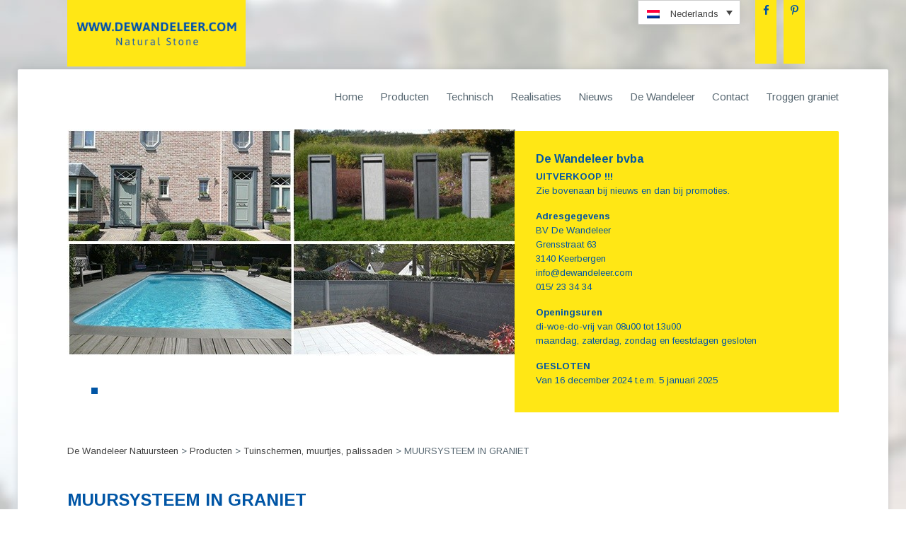

--- FILE ---
content_type: text/html; charset=UTF-8
request_url: https://dewandeleer.com/producten/muursysteem-in-graniet/
body_size: 14380
content:
<!DOCTYPE html>
<html lang="nl-NL">
<head>
<meta charset="UTF-8">
<meta name="viewport" content="width=device-width, initial-scale=1">
<meta name="google-site-verification" content="Y0hIG1LCE6Oe3_hphgw3la_gisSvpEN5lUhZFW4JUWo" />
<!-- Bing verification tag -->
<meta name="msvalidate.01" content="CDD58799AD682907A397E72D839EEFE2" />
<link rel="profile" href="https://gmpg.org/xfn/11">
<link rel="pingback" href="https://dewandeleer.com/xmlrpc.php">
<link rel="shortcut icon" type="image/x-icon" href="https://dewandeleer.com/wp-content/themes/dewandeleer/favicon.ico">
<meta name='robots' content='index, follow, max-image-preview:large, max-snippet:-1, max-video-preview:-1' />
<link rel="alternate" hreflang="nl-nl" href="https://dewandeleer.com/producten/muursysteem-in-graniet/" />
<link rel="alternate" hreflang="fr-fr" href="https://dewandeleer.com/fr/producten/muursysteem-in-graniet/" />
<link rel="alternate" hreflang="x-default" href="https://dewandeleer.com/producten/muursysteem-in-graniet/" />

	<!-- This site is optimized with the Yoast SEO plugin v26.7 - https://yoast.com/wordpress/plugins/seo/ -->
	<title>MUURSYSTEEM IN GRANIET - De Wandeleer Natuursteen</title>
	<link rel="canonical" href="https://dewandeleer.com/producten/muursysteem-in-graniet/" />
	<meta property="og:locale" content="nl_NL" />
	<meta property="og:type" content="article" />
	<meta property="og:title" content="MUURSYSTEEM IN GRANIET - De Wandeleer Natuursteen" />
	<meta property="og:url" content="https://dewandeleer.com/producten/muursysteem-in-graniet/" />
	<meta property="og:site_name" content="De Wandeleer Natuursteen" />
	<meta name="twitter:card" content="summary_large_image" />
	<script type="application/ld+json" class="yoast-schema-graph">{"@context":"https://schema.org","@graph":[{"@type":"WebPage","@id":"https://dewandeleer.com/producten/muursysteem-in-graniet/","url":"https://dewandeleer.com/producten/muursysteem-in-graniet/","name":"MUURSYSTEEM IN GRANIET - De Wandeleer Natuursteen","isPartOf":{"@id":"https://dewandeleer.com/#website"},"datePublished":"2015-08-07T08:50:34+00:00","breadcrumb":{"@id":"https://dewandeleer.com/producten/muursysteem-in-graniet/#breadcrumb"},"inLanguage":"nl-NL","potentialAction":[{"@type":"ReadAction","target":["https://dewandeleer.com/producten/muursysteem-in-graniet/"]}]},{"@type":"BreadcrumbList","@id":"https://dewandeleer.com/producten/muursysteem-in-graniet/#breadcrumb","itemListElement":[{"@type":"ListItem","position":1,"name":"Home","item":"https://dewandeleer.com/"},{"@type":"ListItem","position":2,"name":"Producten","item":"https://dewandeleer.com/producten/"},{"@type":"ListItem","position":3,"name":"MUURSYSTEEM IN GRANIET"}]},{"@type":"WebSite","@id":"https://dewandeleer.com/#website","url":"https://dewandeleer.com/","name":"De Wandeleer Natuursteen","description":"graniet blauwe steen dorpel oprit plint zwembad  tuin","potentialAction":[{"@type":"SearchAction","target":{"@type":"EntryPoint","urlTemplate":"https://dewandeleer.com/?s={search_term_string}"},"query-input":{"@type":"PropertyValueSpecification","valueRequired":true,"valueName":"search_term_string"}}],"inLanguage":"nl-NL"}]}</script>
	<!-- / Yoast SEO plugin. -->


<link rel='dns-prefetch' href='//maxcdn.bootstrapcdn.com' />
<link rel="alternate" type="application/rss+xml" title="De Wandeleer Natuursteen &raquo; feed" href="https://dewandeleer.com/feed/" />
<link rel="alternate" type="application/rss+xml" title="De Wandeleer Natuursteen &raquo; reacties feed" href="https://dewandeleer.com/comments/feed/" />
<link rel="alternate" title="oEmbed (JSON)" type="application/json+oembed" href="https://dewandeleer.com/wp-json/oembed/1.0/embed?url=https%3A%2F%2Fdewandeleer.com%2Fproducten%2Fmuursysteem-in-graniet%2F" />
<link rel="alternate" title="oEmbed (XML)" type="text/xml+oembed" href="https://dewandeleer.com/wp-json/oembed/1.0/embed?url=https%3A%2F%2Fdewandeleer.com%2Fproducten%2Fmuursysteem-in-graniet%2F&#038;format=xml" />
<style id='wp-img-auto-sizes-contain-inline-css' type='text/css'>
img:is([sizes=auto i],[sizes^="auto," i]){contain-intrinsic-size:3000px 1500px}
/*# sourceURL=wp-img-auto-sizes-contain-inline-css */
</style>
<style id='wp-emoji-styles-inline-css' type='text/css'>

	img.wp-smiley, img.emoji {
		display: inline !important;
		border: none !important;
		box-shadow: none !important;
		height: 1em !important;
		width: 1em !important;
		margin: 0 0.07em !important;
		vertical-align: -0.1em !important;
		background: none !important;
		padding: 0 !important;
	}
/*# sourceURL=wp-emoji-styles-inline-css */
</style>
<link rel='stylesheet' id='wp-block-library-css' href='https://dewandeleer.com/wp-includes/css/dist/block-library/style.min.css' type='text/css' media='all' />
<style id='global-styles-inline-css' type='text/css'>
:root{--wp--preset--aspect-ratio--square: 1;--wp--preset--aspect-ratio--4-3: 4/3;--wp--preset--aspect-ratio--3-4: 3/4;--wp--preset--aspect-ratio--3-2: 3/2;--wp--preset--aspect-ratio--2-3: 2/3;--wp--preset--aspect-ratio--16-9: 16/9;--wp--preset--aspect-ratio--9-16: 9/16;--wp--preset--color--black: #000000;--wp--preset--color--cyan-bluish-gray: #abb8c3;--wp--preset--color--white: #ffffff;--wp--preset--color--pale-pink: #f78da7;--wp--preset--color--vivid-red: #cf2e2e;--wp--preset--color--luminous-vivid-orange: #ff6900;--wp--preset--color--luminous-vivid-amber: #fcb900;--wp--preset--color--light-green-cyan: #7bdcb5;--wp--preset--color--vivid-green-cyan: #00d084;--wp--preset--color--pale-cyan-blue: #8ed1fc;--wp--preset--color--vivid-cyan-blue: #0693e3;--wp--preset--color--vivid-purple: #9b51e0;--wp--preset--gradient--vivid-cyan-blue-to-vivid-purple: linear-gradient(135deg,rgb(6,147,227) 0%,rgb(155,81,224) 100%);--wp--preset--gradient--light-green-cyan-to-vivid-green-cyan: linear-gradient(135deg,rgb(122,220,180) 0%,rgb(0,208,130) 100%);--wp--preset--gradient--luminous-vivid-amber-to-luminous-vivid-orange: linear-gradient(135deg,rgb(252,185,0) 0%,rgb(255,105,0) 100%);--wp--preset--gradient--luminous-vivid-orange-to-vivid-red: linear-gradient(135deg,rgb(255,105,0) 0%,rgb(207,46,46) 100%);--wp--preset--gradient--very-light-gray-to-cyan-bluish-gray: linear-gradient(135deg,rgb(238,238,238) 0%,rgb(169,184,195) 100%);--wp--preset--gradient--cool-to-warm-spectrum: linear-gradient(135deg,rgb(74,234,220) 0%,rgb(151,120,209) 20%,rgb(207,42,186) 40%,rgb(238,44,130) 60%,rgb(251,105,98) 80%,rgb(254,248,76) 100%);--wp--preset--gradient--blush-light-purple: linear-gradient(135deg,rgb(255,206,236) 0%,rgb(152,150,240) 100%);--wp--preset--gradient--blush-bordeaux: linear-gradient(135deg,rgb(254,205,165) 0%,rgb(254,45,45) 50%,rgb(107,0,62) 100%);--wp--preset--gradient--luminous-dusk: linear-gradient(135deg,rgb(255,203,112) 0%,rgb(199,81,192) 50%,rgb(65,88,208) 100%);--wp--preset--gradient--pale-ocean: linear-gradient(135deg,rgb(255,245,203) 0%,rgb(182,227,212) 50%,rgb(51,167,181) 100%);--wp--preset--gradient--electric-grass: linear-gradient(135deg,rgb(202,248,128) 0%,rgb(113,206,126) 100%);--wp--preset--gradient--midnight: linear-gradient(135deg,rgb(2,3,129) 0%,rgb(40,116,252) 100%);--wp--preset--font-size--small: 13px;--wp--preset--font-size--medium: 20px;--wp--preset--font-size--large: 36px;--wp--preset--font-size--x-large: 42px;--wp--preset--spacing--20: 0.44rem;--wp--preset--spacing--30: 0.67rem;--wp--preset--spacing--40: 1rem;--wp--preset--spacing--50: 1.5rem;--wp--preset--spacing--60: 2.25rem;--wp--preset--spacing--70: 3.38rem;--wp--preset--spacing--80: 5.06rem;--wp--preset--shadow--natural: 6px 6px 9px rgba(0, 0, 0, 0.2);--wp--preset--shadow--deep: 12px 12px 50px rgba(0, 0, 0, 0.4);--wp--preset--shadow--sharp: 6px 6px 0px rgba(0, 0, 0, 0.2);--wp--preset--shadow--outlined: 6px 6px 0px -3px rgb(255, 255, 255), 6px 6px rgb(0, 0, 0);--wp--preset--shadow--crisp: 6px 6px 0px rgb(0, 0, 0);}:where(.is-layout-flex){gap: 0.5em;}:where(.is-layout-grid){gap: 0.5em;}body .is-layout-flex{display: flex;}.is-layout-flex{flex-wrap: wrap;align-items: center;}.is-layout-flex > :is(*, div){margin: 0;}body .is-layout-grid{display: grid;}.is-layout-grid > :is(*, div){margin: 0;}:where(.wp-block-columns.is-layout-flex){gap: 2em;}:where(.wp-block-columns.is-layout-grid){gap: 2em;}:where(.wp-block-post-template.is-layout-flex){gap: 1.25em;}:where(.wp-block-post-template.is-layout-grid){gap: 1.25em;}.has-black-color{color: var(--wp--preset--color--black) !important;}.has-cyan-bluish-gray-color{color: var(--wp--preset--color--cyan-bluish-gray) !important;}.has-white-color{color: var(--wp--preset--color--white) !important;}.has-pale-pink-color{color: var(--wp--preset--color--pale-pink) !important;}.has-vivid-red-color{color: var(--wp--preset--color--vivid-red) !important;}.has-luminous-vivid-orange-color{color: var(--wp--preset--color--luminous-vivid-orange) !important;}.has-luminous-vivid-amber-color{color: var(--wp--preset--color--luminous-vivid-amber) !important;}.has-light-green-cyan-color{color: var(--wp--preset--color--light-green-cyan) !important;}.has-vivid-green-cyan-color{color: var(--wp--preset--color--vivid-green-cyan) !important;}.has-pale-cyan-blue-color{color: var(--wp--preset--color--pale-cyan-blue) !important;}.has-vivid-cyan-blue-color{color: var(--wp--preset--color--vivid-cyan-blue) !important;}.has-vivid-purple-color{color: var(--wp--preset--color--vivid-purple) !important;}.has-black-background-color{background-color: var(--wp--preset--color--black) !important;}.has-cyan-bluish-gray-background-color{background-color: var(--wp--preset--color--cyan-bluish-gray) !important;}.has-white-background-color{background-color: var(--wp--preset--color--white) !important;}.has-pale-pink-background-color{background-color: var(--wp--preset--color--pale-pink) !important;}.has-vivid-red-background-color{background-color: var(--wp--preset--color--vivid-red) !important;}.has-luminous-vivid-orange-background-color{background-color: var(--wp--preset--color--luminous-vivid-orange) !important;}.has-luminous-vivid-amber-background-color{background-color: var(--wp--preset--color--luminous-vivid-amber) !important;}.has-light-green-cyan-background-color{background-color: var(--wp--preset--color--light-green-cyan) !important;}.has-vivid-green-cyan-background-color{background-color: var(--wp--preset--color--vivid-green-cyan) !important;}.has-pale-cyan-blue-background-color{background-color: var(--wp--preset--color--pale-cyan-blue) !important;}.has-vivid-cyan-blue-background-color{background-color: var(--wp--preset--color--vivid-cyan-blue) !important;}.has-vivid-purple-background-color{background-color: var(--wp--preset--color--vivid-purple) !important;}.has-black-border-color{border-color: var(--wp--preset--color--black) !important;}.has-cyan-bluish-gray-border-color{border-color: var(--wp--preset--color--cyan-bluish-gray) !important;}.has-white-border-color{border-color: var(--wp--preset--color--white) !important;}.has-pale-pink-border-color{border-color: var(--wp--preset--color--pale-pink) !important;}.has-vivid-red-border-color{border-color: var(--wp--preset--color--vivid-red) !important;}.has-luminous-vivid-orange-border-color{border-color: var(--wp--preset--color--luminous-vivid-orange) !important;}.has-luminous-vivid-amber-border-color{border-color: var(--wp--preset--color--luminous-vivid-amber) !important;}.has-light-green-cyan-border-color{border-color: var(--wp--preset--color--light-green-cyan) !important;}.has-vivid-green-cyan-border-color{border-color: var(--wp--preset--color--vivid-green-cyan) !important;}.has-pale-cyan-blue-border-color{border-color: var(--wp--preset--color--pale-cyan-blue) !important;}.has-vivid-cyan-blue-border-color{border-color: var(--wp--preset--color--vivid-cyan-blue) !important;}.has-vivid-purple-border-color{border-color: var(--wp--preset--color--vivid-purple) !important;}.has-vivid-cyan-blue-to-vivid-purple-gradient-background{background: var(--wp--preset--gradient--vivid-cyan-blue-to-vivid-purple) !important;}.has-light-green-cyan-to-vivid-green-cyan-gradient-background{background: var(--wp--preset--gradient--light-green-cyan-to-vivid-green-cyan) !important;}.has-luminous-vivid-amber-to-luminous-vivid-orange-gradient-background{background: var(--wp--preset--gradient--luminous-vivid-amber-to-luminous-vivid-orange) !important;}.has-luminous-vivid-orange-to-vivid-red-gradient-background{background: var(--wp--preset--gradient--luminous-vivid-orange-to-vivid-red) !important;}.has-very-light-gray-to-cyan-bluish-gray-gradient-background{background: var(--wp--preset--gradient--very-light-gray-to-cyan-bluish-gray) !important;}.has-cool-to-warm-spectrum-gradient-background{background: var(--wp--preset--gradient--cool-to-warm-spectrum) !important;}.has-blush-light-purple-gradient-background{background: var(--wp--preset--gradient--blush-light-purple) !important;}.has-blush-bordeaux-gradient-background{background: var(--wp--preset--gradient--blush-bordeaux) !important;}.has-luminous-dusk-gradient-background{background: var(--wp--preset--gradient--luminous-dusk) !important;}.has-pale-ocean-gradient-background{background: var(--wp--preset--gradient--pale-ocean) !important;}.has-electric-grass-gradient-background{background: var(--wp--preset--gradient--electric-grass) !important;}.has-midnight-gradient-background{background: var(--wp--preset--gradient--midnight) !important;}.has-small-font-size{font-size: var(--wp--preset--font-size--small) !important;}.has-medium-font-size{font-size: var(--wp--preset--font-size--medium) !important;}.has-large-font-size{font-size: var(--wp--preset--font-size--large) !important;}.has-x-large-font-size{font-size: var(--wp--preset--font-size--x-large) !important;}
/*# sourceURL=global-styles-inline-css */
</style>

<style id='classic-theme-styles-inline-css' type='text/css'>
/*! This file is auto-generated */
.wp-block-button__link{color:#fff;background-color:#32373c;border-radius:9999px;box-shadow:none;text-decoration:none;padding:calc(.667em + 2px) calc(1.333em + 2px);font-size:1.125em}.wp-block-file__button{background:#32373c;color:#fff;text-decoration:none}
/*# sourceURL=/wp-includes/css/classic-themes.min.css */
</style>
<link rel='stylesheet' id='foobox-free-min-css' href='https://dewandeleer.com/wp-content/plugins/foobox-image-lightbox/free/css/foobox.free.min.css' type='text/css' media='all' />
<link rel='stylesheet' id='categories-images-styles-css' href='https://dewandeleer.com/wp-content/plugins/categories-images/assets/css/zci-styles.css' type='text/css' media='all' />
<link rel='stylesheet' id='cpsh-shortcodes-css' href='https://dewandeleer.com/wp-content/plugins/column-shortcodes//assets/css/shortcodes.css' type='text/css' media='all' />
<link rel='stylesheet' id='contact-form-7-css' href='https://dewandeleer.com/wp-content/plugins/contact-form-7/includes/css/styles.css' type='text/css' media='all' />
<link rel='stylesheet' id='page-list-style-css' href='https://dewandeleer.com/wp-content/plugins/page-list/css/page-list.css' type='text/css' media='all' />
<link rel='stylesheet' id='cff-css' href='https://dewandeleer.com/wp-content/plugins/custom-facebook-feed/assets/css/cff-style.min.css' type='text/css' media='all' />
<link rel='stylesheet' id='sb-font-awesome-css' href='https://maxcdn.bootstrapcdn.com/font-awesome/4.7.0/css/font-awesome.min.css' type='text/css' media='all' />
<link rel='stylesheet' id='wpml-legacy-dropdown-click-0-css' href='https://dewandeleer.com/wp-content/plugins/sitepress-multilingual-cms/templates/language-switchers/legacy-dropdown-click/style.min.css' type='text/css' media='all' />
<style id='wpml-legacy-dropdown-click-0-inline-css' type='text/css'>
.wpml-ls-statics-shortcode_actions, .wpml-ls-statics-shortcode_actions .wpml-ls-sub-menu, .wpml-ls-statics-shortcode_actions a {border-color:#cdcdcd;}.wpml-ls-statics-shortcode_actions a, .wpml-ls-statics-shortcode_actions .wpml-ls-sub-menu a, .wpml-ls-statics-shortcode_actions .wpml-ls-sub-menu a:link, .wpml-ls-statics-shortcode_actions li:not(.wpml-ls-current-language) .wpml-ls-link, .wpml-ls-statics-shortcode_actions li:not(.wpml-ls-current-language) .wpml-ls-link:link {color:#444444;background-color:#ffffff;}.wpml-ls-statics-shortcode_actions .wpml-ls-sub-menu a:hover,.wpml-ls-statics-shortcode_actions .wpml-ls-sub-menu a:focus, .wpml-ls-statics-shortcode_actions .wpml-ls-sub-menu a:link:hover, .wpml-ls-statics-shortcode_actions .wpml-ls-sub-menu a:link:focus {color:#000000;background-color:#eeeeee;}.wpml-ls-statics-shortcode_actions .wpml-ls-current-language > a {color:#444444;background-color:#ffffff;}.wpml-ls-statics-shortcode_actions .wpml-ls-current-language:hover>a, .wpml-ls-statics-shortcode_actions .wpml-ls-current-language>a:focus {color:#000000;background-color:#eeeeee;}
/*# sourceURL=wpml-legacy-dropdown-click-0-inline-css */
</style>
<link rel='stylesheet' id='best4u-style-css' href='https://dewandeleer.com/wp-content/themes/dewandeleer/style.css' type='text/css' media='all' />
<link rel='stylesheet' id='owl-style-css' href='https://dewandeleer.com/wp-content/themes/dewandeleer/js/owl.carousel.css' type='text/css' media='all' />
<link rel='stylesheet' id='mmenu-style-css' href='https://dewandeleer.com/wp-content/themes/dewandeleer/js/mmenu.css' type='text/css' media='all' />
<link rel='stylesheet' id='fancybox-style-css' href='https://dewandeleer.com/wp-content/themes/dewandeleer/js/fancybox/jquery.fancybox.css' type='text/css' media='all' />
<link rel='stylesheet' id='font-awesome-style-css' href='https://maxcdn.bootstrapcdn.com/font-awesome/4.3.0/css/font-awesome.min.css' type='text/css' media='all' />
<link rel='stylesheet' id='changes-style-css' href='https://dewandeleer.com/wp-content/themes/dewandeleer/main.css' type='text/css' media='all' />
<link rel='stylesheet' id='tablepress-default-css' href='https://dewandeleer.com/wp-content/plugins/tablepress/css/build/default.css' type='text/css' media='all' />
<script type="text/javascript" src="https://dewandeleer.com/wp-includes/js/jquery/jquery.min.js" id="jquery-core-js"></script>
<script type="text/javascript" src="https://dewandeleer.com/wp-includes/js/jquery/jquery-migrate.min.js" id="jquery-migrate-js"></script>
<script type="text/javascript" src="https://dewandeleer.com/wp-content/plugins/sitepress-multilingual-cms/templates/language-switchers/legacy-dropdown-click/script.min.js" id="wpml-legacy-dropdown-click-0-js"></script>
<script type="text/javascript" id="foobox-free-min-js-before">
/* <![CDATA[ */
/* Run FooBox FREE (v2.7.35) */
var FOOBOX = window.FOOBOX = {
	ready: true,
	disableOthers: false,
	o: {wordpress: { enabled: true }, countMessage:'image %index of %total', captions: { dataTitle: ["captionTitle","title"], dataDesc: ["captionDesc","description"] }, rel: '', excludes:'.fbx-link,.nofoobox,.nolightbox,a[href*="pinterest.com/pin/create/button/"]', affiliate : { enabled: false }},
	selectors: [
		".foogallery-container.foogallery-lightbox-foobox", ".foogallery-container.foogallery-lightbox-foobox-free", ".gallery", ".wp-block-gallery", ".wp-caption", ".wp-block-image", "a:has(img[class*=wp-image-])", ".foobox"
	],
	pre: function( $ ){
		// Custom JavaScript (Pre)
		
	},
	post: function( $ ){
		// Custom JavaScript (Post)
		
		// Custom Captions Code
		
	},
	custom: function( $ ){
		// Custom Extra JS
		
	}
};
//# sourceURL=foobox-free-min-js-before
/* ]]> */
</script>
<script type="text/javascript" src="https://dewandeleer.com/wp-content/plugins/foobox-image-lightbox/free/js/foobox.free.min.js" id="foobox-free-min-js"></script>
<link rel="https://api.w.org/" href="https://dewandeleer.com/wp-json/" /><link rel="EditURI" type="application/rsd+xml" title="RSD" href="https://dewandeleer.com/xmlrpc.php?rsd" />
<meta name="generator" content="WordPress 6.9" />
<link rel='shortlink' href='https://dewandeleer.com/?p=248' />
<meta name="generator" content="WPML ver:4.8.6 stt:39,4;" />
<!-- Hotjar Tracking Code for https://dewandeleer.com/ -->
<script>
    (function(h,o,t,j,a,r){
        h.hj=h.hj||function(){(h.hj.q=h.hj.q||[]).push(arguments)};
        h._hjSettings={hjid:396216,hjsv:5};
        a=o.getElementsByTagName('head')[0];
        r=o.createElement('script');r.async=1;
        r.src=t+h._hjSettings.hjid+j+h._hjSettings.hjsv;
        a.appendChild(r);
    })(window,document,'//static.hotjar.com/c/hotjar-','.js?sv=');
</script>		<style type="text/css" id="wp-custom-css">
			.slides .slide .caption .title {
    font-size: 16px;
    font-weight: 700;
    margin-bottom: 5px;
}
.slides .slide .caption {
	color: #0055a5;
	background-color: #ffe715
}
.slides .slide .caption .slide-button {
	background-color: #0055a5;
	color: white;
}
.slides .slide .caption a {
	color: #0055a5;
}
.page-id-2394 .widget-area {
	display: none;
}
.page-id-2394 .page .content-area {
	float: inherit;
	width: 100%;
}

.slides .slide {
    height: 400px;
    overflow: hidden;
}		</style>
		<style id="sccss">/* Enter Your Custom CSS Here */

.cat-description
{
      width: 100%;
    float: none;
    overflow: hidden;
      font-size: 18px;
    line-height: 25px;
}

.landings_buttons a.la_button {
    display: inline-block;
    float: left;
    margin-top: 30px;
    margin-bottom: 50px;
    background-color: #ffe715;
    box-shadow: none !important;
    text-transform: uppercase;
    text-align: center;
    font-style: normal;
    transition-property: background-color, color;
    transition-duration: 0.5s;
    transition-timing-function: ease-in;
    text-decoration: none !important;
    padding: 10px 20px;
    font-size: 16px;
    color: #000;
    border: 1px solid green;
    border-radius: 3px;
    margin-right: 30px;
}

 a.la_button:hover{
 background-color:#34ab1f; 
 
 

}
.seo_page #secondary_seo{
float: right;
width: 27%;
}

.seo_page #primary{
float: left;
width: 67%;
margin-right: 5%;
  text-align:justify;
}
.seo_page .seo_sidebar3{
    background-color: rgba(192, 192, 192, 0.34);
    padding: 30px;
}

#colophon #copyright{
width: 62.718%;
}
#colophon #credits{
width: 33.718%;
}
.seo_404{
min-height:400px;
}
/*Responsitive landing-page*/

@media only screen and (max-width : 780px){ 
    
    .seo_page #secondary_seo{
    float: left;
    width: 90%;
    float: left;
   
	}
 .seo_page .seo_sidebar3{
  text-align:center;
  }
}
#colophon #copyright #footer-menu{
	float:right;
  list-style: none;
}
#colophon #copyright #footer-menu li{
display:block;
}
.breadcrumbs span:last-child{
   display: inline-block;
}
</style>
<script>
  (function(i,s,o,g,r,a,m){i['GoogleAnalyticsObject']=r;i[r]=i[r]||function(){
  (i[r].q=i[r].q||[]).push(arguments)},i[r].l=1*new Date();a=s.createElement(o),
  m=s.getElementsByTagName(o)[0];a.async=1;a.src=g;m.parentNode.insertBefore(a,m)
  })(window,document,'script','//www.google-analytics.com/analytics.js','ga');

  ga('create', 'UA-67495826-1', 'auto');
  ga('send', 'pageview');
  ga('set', 'anonymizeIp', true);

</script>

<!-- Start Visual Website Optimizer Asynchronous Code -->
<script type='text/javascript'>
var _vwo_code=(function(){
var account_id=243908,
settings_tolerance=2000,
library_tolerance=2500,
use_existing_jquery=false,
// DO NOT EDIT BELOW THIS LINE
f=false,d=document;return{use_existing_jquery:function(){return use_existing_jquery;},library_tolerance:function(){return library_tolerance;},finish:function(){if(!f){f=true;var a=d.getElementById('_vis_opt_path_hides');if(a)a.parentNode.removeChild(a);}},finished:function(){return f;},load:function(a){var b=d.createElement('script');b.src=a;b.type='text/javascript';b.innerText;b.onerror=function(){_vwo_code.finish();};d.getElementsByTagName('head')[0].appendChild(b);},init:function(){settings_timer=setTimeout('_vwo_code.finish()',settings_tolerance);var a=d.createElement('style'),b='body{opacity:0 !important;filter:alpha(opacity=0) !important;background:none !important;}',h=d.getElementsByTagName('head')[0];a.setAttribute('id','_vis_opt_path_hides');a.setAttribute('type','text/css');if(a.styleSheet)a.styleSheet.cssText=b;else a.appendChild(d.createTextNode(b));h.appendChild(a);this.load('//dev.visualwebsiteoptimizer.com/j.php?a='+account_id+'&u='+encodeURIComponent(d.URL)+'&r='+Math.random());return settings_timer;}};}());_vwo_settings_timer=_vwo_code.init();
</script>
<!-- End Visual Website Optimizer Asynchronous Code -->

</head>

<body data-rsssl=1 class="wp-singular producten-template-default single single-producten postid-248 wp-theme-dewandeleer group-blog">
<div id="page" class="hfeed site">
	<header id="masthead" class="site-header container" role="banner">
		<a id="logo" href="https://dewandeleer.com" title="https://dewandeleer.com">
			<img src="https://dewandeleer.com/wp-content/uploads/2015/08/logo2.png" alt="De Wandeleer Natuursteen">
		</a>
		<div id="site-navigation-holder" class="main-navigation" role="navigation">
			<div class="languages-socials-media-header">
				
<div class="wpml-ls-statics-shortcode_actions wpml-ls wpml-ls-legacy-dropdown-click js-wpml-ls-legacy-dropdown-click" id="lang_sel_click">
	<ul role="menu">

		<li class="wpml-ls-slot-shortcode_actions wpml-ls-item wpml-ls-item-nl wpml-ls-current-language wpml-ls-first-item wpml-ls-item-legacy-dropdown-click" role="none">

			<a href="#" class="js-wpml-ls-item-toggle wpml-ls-item-toggle lang_sel_sel icl-nl" role="menuitem" title="Overschakelen naar Nederlands">
                                                    <img
            class="wpml-ls-flag iclflag"
            src="https://dewandeleer.com/wp-content/plugins/sitepress-multilingual-cms/res/flags/nl.png"
            alt=""
            width=18
            height=12
    /><span class="wpml-ls-native icl_lang_sel_native" role="menuitem">Nederlands</span></a>

			<ul class="js-wpml-ls-sub-menu wpml-ls-sub-menu" role="menu">
				
					<li class="icl-fr wpml-ls-slot-shortcode_actions wpml-ls-item wpml-ls-item-fr wpml-ls-last-item" role="none">
						<a href="https://dewandeleer.com/fr/producten/muursysteem-in-graniet/" class="wpml-ls-link" role="menuitem" aria-label="Overschakelen naar Français" title="Overschakelen naar Français">
                                                                <img
            class="wpml-ls-flag iclflag"
            src="https://dewandeleer.com/wp-content/plugins/sitepress-multilingual-cms/res/flags/fr.png"
            alt=""
            width=18
            height=12
    /><span class="wpml-ls-native icl_lang_sel_native" lang="fr">Français</span></a>
					</li>

							</ul>

		</li>

	</ul>
</div>
				<div class="socials-media-header">
					<ul>
																						<li>
										<a href="https://www.facebook.com/dewandeleerbvba/">
											<i class="fa fa-facebook"></i>
										</a>
									</li>
																<li>
										<a href="https://www.pinterest.com/dewandeleerbvba/">
											<i class="fa fa-pinterest-p"></i>
										</a>
									</li>
																<li>
										<a href="">
											<i class="fa fa-"></i>
										</a>
									</li>
																<li>
										<a href="">
											<i class="fa fa-"></i>
										</a>
									</li>
																<li>
										<a href="">
											<i class="fa fa-"></i>
										</a>
									</li>
																<li>
										<a href="">
											<i class="fa fa-"></i>
										</a>
									</li>
																		</ul>
				</div>
			</div>
			<nav id="site-navigation" class="menu-mainmenu-container"><ul id="primary-menu" class="menu"><li id="menu-item-70" class="menu-item menu-item-type-post_type menu-item-object-page menu-item-home menu-item-70"><a href="https://dewandeleer.com/" title="Dewandeleer">Home</a></li>
<li id="menu-item-6343" class="menu-item menu-item-type-custom menu-item-object-custom menu-item-has-children menu-item-6343"><a href="#">Producten</a>
<ul class="sub-menu">
	<li id="menu-item-5583" class="menu-item menu-item-type-custom menu-item-object-custom menu-item-has-children menu-item-5583"><a href="#">Natuursteen producten</a>
	<ul class="sub-menu">
		<li id="menu-item-5587" class="menu-item menu-item-type-custom menu-item-object-custom menu-item-5587"><a href="https://dewandeleer.com/category/terrastegels-zwembadboorden-borduren/terrastegels/terrastegels-in-graniet/">Tegels en klinkers graniet</a></li>
		<li id="menu-item-5588" class="menu-item menu-item-type-custom menu-item-object-custom menu-item-5588"><a href="https://dewandeleer.com/category/terrastegels-zwembadboorden-borduren/terrastegels/terrastegels-in-blauwe-steen/">Tegels en klinkers blauwe steen</a></li>
		<li id="menu-item-5682" class="menu-item menu-item-type-custom menu-item-object-custom menu-item-5682"><a href="https://dewandeleer.com/category/klinkers-kasseien-betontegels-eigen-fabricaat/kassei-platines/">Kassei en platines</a></li>
		<li id="menu-item-5590" class="menu-item menu-item-type-custom menu-item-object-custom menu-item-has-children menu-item-5590"><a href="https://dewandeleer.com/category/terrastegels-zwembadboorden-borduren/zwembadboorden/">Zwembadboorden</a>
		<ul class="sub-menu">
			<li id="menu-item-5591" class="menu-item menu-item-type-custom menu-item-object-custom menu-item-5591"><a href="https://dewandeleer.com/category/terrastegels-zwembadboorden-borduren/zwembadboorden/granieten-zwembadboord/">in graniet</a></li>
		</ul>
</li>
		<li id="menu-item-5593" class="menu-item menu-item-type-custom menu-item-object-custom menu-item-has-children menu-item-5593"><a href="https://dewandeleer.com/category/terrastegels-zwembadboorden-borduren/palissaden/">Palissaden</a>
		<ul class="sub-menu">
			<li id="menu-item-5594" class="menu-item menu-item-type-custom menu-item-object-custom menu-item-5594"><a href="https://dewandeleer.com/category/terrastegels-zwembadboorden-borduren/palissaden/graniet-palissaden/https://dewandeleer.com/category/terrastegels-zwembadboorden-borduren/palissaden/graniet-palissaden/">in graniet</a></li>
			<li id="menu-item-5595" class="menu-item menu-item-type-custom menu-item-object-custom menu-item-5595"><a href="https://dewandeleer.com/category/terrastegels-zwembadboorden-borduren/palissaden/blauwe-steen-palissaden/">in blauwe steen</a></li>
		</ul>
</li>
		<li id="menu-item-5596" class="menu-item menu-item-type-custom menu-item-object-custom menu-item-has-children menu-item-5596"><a href="https://dewandeleer.com/category/terrastegels-zwembadboorden-borduren/borduren/">Borduren</a>
		<ul class="sub-menu">
			<li id="menu-item-5597" class="menu-item menu-item-type-custom menu-item-object-custom menu-item-5597"><a href="https://dewandeleer.com/category/terrastegels-zwembadboorden-borduren/borduren/boordstenen/">Boordstenen</a></li>
		</ul>
</li>
		<li id="menu-item-5603" class="menu-item menu-item-type-custom menu-item-object-custom menu-item-has-children menu-item-5603"><a href="https://dewandeleer.com/category/trappen-traptreden-en-tegentreden/">Trappen</a>
		<ul class="sub-menu">
			<li id="menu-item-5605" class="menu-item menu-item-type-custom menu-item-object-custom menu-item-has-children menu-item-5605"><a href="https://dewandeleer.com/category/trappen-traptreden-en-tegentreden/traptreden-en-tegentreden/">Traptreden/tegentreden</a>
			<ul class="sub-menu">
				<li id="menu-item-5606" class="menu-item menu-item-type-custom menu-item-object-custom menu-item-5606"><a href="https://dewandeleer.com/category/trappen-traptreden-en-tegentreden/traptreden-en-tegentreden/graniet-5/">in graniet</a></li>
			</ul>
</li>
		</ul>
</li>
		<li id="menu-item-5627" class="menu-item menu-item-type-custom menu-item-object-custom menu-item-has-children menu-item-5627"><a href="https://dewandeleer.com/category/plinten-dorpels-opstanden-dekstenen-deuromlijstingen/">graniet voor woningen</a>
		<ul class="sub-menu">
			<li id="menu-item-5609" class="menu-item menu-item-type-custom menu-item-object-custom menu-item-has-children menu-item-5609"><a href="https://dewandeleer.com/category/plinten-dorpels-opstanden-dekstenen-deuromlijstingen/dorpels/">Dorpels</a>
			<ul class="sub-menu">
				<li id="menu-item-5610" class="menu-item menu-item-type-custom menu-item-object-custom menu-item-5610"><a href="https://dewandeleer.com/category/plinten-dorpels-opstanden-dekstenen-deuromlijstingen/dorpels/vensterdorpels/">Vensterdorpels</a></li>
				<li id="menu-item-5611" class="menu-item menu-item-type-custom menu-item-object-custom menu-item-5611"><a href="https://dewandeleer.com/category/plinten-dorpels-opstanden-dekstenen-deuromlijstingen/dorpels/garagedorpels/">Garagedorpels</a></li>
			</ul>
</li>
			<li id="menu-item-5614" class="menu-item menu-item-type-custom menu-item-object-custom menu-item-5614"><a href="https://dewandeleer.com/category/plinten-dorpels-opstanden-dekstenen-deuromlijstingen/venstertablet/">Venstertabletten</a></li>
			<li id="menu-item-5615" class="menu-item menu-item-type-custom menu-item-object-custom menu-item-5615"><a href="https://dewandeleer.com/category/badkamer-graniet-keuken-graniet-platen/keukengraniet/">Keukentabletten</a></li>
			<li id="menu-item-5616" class="menu-item menu-item-type-custom menu-item-object-custom menu-item-has-children menu-item-5616"><a href="https://dewandeleer.com/category/badkamer-graniet-keuken-graniet-vensterbanken-vensterbanken-platen/natuursteen-platen/">Platen en maatwerk</a>
			<ul class="sub-menu">
				<li id="menu-item-5617" class="menu-item menu-item-type-custom menu-item-object-custom menu-item-5617"><a href="https://dewandeleer.com/category/badkamer-graniet-keuken-graniet-platen/platen/">Platen</a></li>
				<li id="menu-item-5618" class="menu-item menu-item-type-custom menu-item-object-custom menu-item-5618"><a href="https://dewandeleer.com/category/badkamer-graniet-keuken-graniet-platen/badkamer-graniet/">graniet badkamer</a></li>
				<li id="menu-item-5619" class="menu-item menu-item-type-custom menu-item-object-custom menu-item-5619"><a href="https://dewandeleer.com/category/badkamer-graniet-keuken-graniet-platen/keukengraniet/">graniet keuken</a></li>
			</ul>
</li>
			<li id="menu-item-5613" class="menu-item menu-item-type-custom menu-item-object-custom menu-item-5613"><a href="https://dewandeleer.com/category/plinten-dorpels-opstanden-dekstenen-deuromlijstingen/deuromijstingen/">deuromlijstingen</a></li>
		</ul>
</li>
		<li id="menu-item-5931" class="menu-item menu-item-type-custom menu-item-object-custom menu-item-has-children menu-item-5931"><a href="#">Tuinomheiningen</a>
		<ul class="sub-menu">
			<li id="menu-item-5620" class="menu-item menu-item-type-custom menu-item-object-custom menu-item-5620"><a href="https://dewandeleer.com/category/tuinschermen-muurtjes-palissaden/tuinschermen/">Tuinschermen</a></li>
			<li id="menu-item-5621" class="menu-item menu-item-type-custom menu-item-object-custom menu-item-5621"><a href="https://dewandeleer.com/category/tuinschermen-muurtjes-palissaden/muursysteem-in-graniet/">Muursysteem</a></li>
		</ul>
</li>
		<li id="menu-item-5624" class="menu-item menu-item-type-custom menu-item-object-custom menu-item-5624"><a href="https://dewandeleer.com/category/brievenbussen/graniet-6/graniet-a/">Brievenbussen</a></li>
		<li id="menu-item-5625" class="menu-item menu-item-type-custom menu-item-object-custom menu-item-5625"><a href="https://dewandeleer.com/category/graniet-voor-begraafplaatsen/">Columbariums</a></li>
	</ul>
</li>
	<li id="menu-item-5631" class="menu-item menu-item-type-custom menu-item-object-custom menu-item-has-children menu-item-5631"><a href="#">Keramiek producten</a>
	<ul class="sub-menu">
		<li id="menu-item-5632" class="menu-item menu-item-type-custom menu-item-object-custom menu-item-5632"><a href="https://dewandeleer.com/category/terrastegels-zwembadboorden-borduren/terrastegels/keramische-terrastegels/">Terrastegels</a></li>
	</ul>
</li>
</ul>
</li>
<li id="menu-item-5172" class="menu-item menu-item-type-post_type menu-item-object-page menu-item-has-children menu-item-5172"><a href="https://dewandeleer.com/technisch/">Technisch</a>
<ul class="sub-menu">
	<li id="menu-item-5175" class="menu-item menu-item-type-post_type menu-item-object-page menu-item-5175"><a href="https://dewandeleer.com/blauwe-steen/">Blauwe steen is tijdloos !</a></li>
	<li id="menu-item-91" class="menu-item menu-item-type-post_type menu-item-object-page menu-item-91"><a href="https://dewandeleer.com/graniet/">Graniet</a></li>
	<li id="menu-item-104" class="menu-item menu-item-type-post_type menu-item-object-page menu-item-104"><a href="https://dewandeleer.com/technische-fiches/">Technische fiches</a></li>
</ul>
</li>
<li id="menu-item-111" class="menu-item menu-item-type-post_type menu-item-object-page menu-item-has-children menu-item-111"><a href="https://dewandeleer.com/home/realisaties/">Realisaties</a>
<ul class="sub-menu">
	<li id="menu-item-6266" class="menu-item menu-item-type-post_type menu-item-object-page menu-item-6266"><a href="https://dewandeleer.com/home/realisaties/realisaties-terrastegels-en-klinkers/">Terrastegels natuursteen</a></li>
	<li id="menu-item-6263" class="menu-item menu-item-type-post_type menu-item-object-page menu-item-6263"><a href="https://dewandeleer.com/home/realisaties/realisaties-zwembadboorden/">Zwembadboorden</a></li>
	<li id="menu-item-6264" class="menu-item menu-item-type-post_type menu-item-object-page menu-item-6264"><a href="https://dewandeleer.com/home/realisaties/realisaties-tuinschermenmuren-en-schanskorven/">Tuinschermen,muren en schanskorven</a></li>
	<li id="menu-item-6268" class="menu-item menu-item-type-post_type menu-item-object-page menu-item-6268"><a href="https://dewandeleer.com/home/realisaties/realisaties-graniet-woning/">Graniet voor de woning</a></li>
	<li id="menu-item-6270" class="menu-item menu-item-type-post_type menu-item-object-page menu-item-6270"><a href="https://dewandeleer.com/home/realisaties/realisaties-betonklinkers/">Betondallen en klinkers</a></li>
	<li id="menu-item-6265" class="menu-item menu-item-type-post_type menu-item-object-page menu-item-6265"><a href="https://dewandeleer.com/home/realisaties/realisaties-trappen-en-traptreden/">Trappen en traptreden</a></li>
	<li id="menu-item-6267" class="menu-item menu-item-type-post_type menu-item-object-page menu-item-6267"><a href="https://dewandeleer.com/home/realisaties/realisaties-keramische-tegels/">Keramische tegels</a></li>
	<li id="menu-item-6269" class="menu-item menu-item-type-post_type menu-item-object-page menu-item-6269"><a href="https://dewandeleer.com/home/realisaties/realisaties-graniet-begraafplaatsen/">Graniet voor begraafplaatsen</a></li>
	<li id="menu-item-5166" class="menu-item menu-item-type-post_type menu-item-object-page menu-item-5166"><a href="https://dewandeleer.com/plaatsers/">Plaatsers</a></li>
</ul>
</li>
<li id="menu-item-76" class="menu-item menu-item-type-taxonomy menu-item-object-category menu-item-has-children menu-item-76"><a href="https://dewandeleer.com/category/nieuws/">Nieuws</a>
<ul class="sub-menu">
	<li id="menu-item-2396" class="menu-item menu-item-type-post_type menu-item-object-page menu-item-2396"><a href="https://dewandeleer.com/promoties-3/">Promoties</a></li>
	<li id="menu-item-113" class="menu-item menu-item-type-post_type menu-item-object-page menu-item-113"><a href="https://dewandeleer.com/koopjeslijst-2016/" title="Koopjeslijst 2015">#109 (geen titel)</a></li>
	<li id="menu-item-112" class="menu-item menu-item-type-post_type menu-item-object-page menu-item-112"><a href="https://dewandeleer.com/maatwerk/">Maatwerk</a></li>
	<li id="menu-item-4475" class="menu-item menu-item-type-post_type menu-item-object-page menu-item-4475"><a href="https://dewandeleer.com/?page_id=4472">Infodagen professionals</a></li>
</ul>
</li>
<li id="menu-item-75" class="menu-item menu-item-type-post_type menu-item-object-page menu-item-has-children menu-item-75"><a href="https://dewandeleer.com/installateurs/" title="Installateurs">De Wandeleer</a>
<ul class="sub-menu">
	<li id="menu-item-80" class="menu-item menu-item-type-post_type menu-item-object-page menu-item-80"><a href="https://dewandeleer.com/over-ons/">Over ons</a></li>
</ul>
</li>
<li id="menu-item-77" class="menu-item menu-item-type-post_type menu-item-object-page menu-item-77"><a href="https://dewandeleer.com/contact/">Contact</a></li>
<li id="menu-item-13118" class="menu-item menu-item-type-custom menu-item-object-custom menu-item-13118"><a href="https://dewandeleer.com/category/natuursteen-tuindecoratie/troggen/">Troggen graniet</a></li>
</ul></nav>

<div class="mobilecontact visible-sm">
<p><a href="tel: 015233434">015 23 34 34</a></p>
<p>Grensstraat 63
3140 Keerbergen</p>
</div>
			<a id="mobile-trigger" href="#my-mobile-menu"><span>menu ☰</span></a>
		</div><!-- #site-navigation -->

	</header><!-- #masthead -->

	<div id="content" class="site-content container">

	
	<div class="slides hide_on_mobile ">

	
		

		<div class="slide">
			
		<div class="image">
			<img src="https://dewandeleer.com/wp-content/uploads/2015/12/Header-111-635x320.jpg" alt="De Wandeleer bvba">
			
		</div>
		<div class="caption">
		<div class="title">
			De Wandeleer bvba		</div>
		<div class="content">
			<p style="font-weight: 400"><strong>UITVERKOOP !!!</strong><br />
Zie bovenaan bij nieuws en dan bij promoties.</p>
<p><strong> Adresgegevens </strong><br />
BV De Wandeleer<br />
Grensstraat 63<br />
3140 Keerbergen<br />
info@dewandeleer.com<br />
015/ 23 34 34</p>
<p><strong>Openingsuren</strong><br />
di-woe-do-vrij van 08u00 tot 13u00<br />
maandag, zaterdag, zondag en feestdagen gesloten</p>
<p><strong>GESLOTEN</strong><br />
Van 16 december 2024 t.e.m. 5 januari 2025</p>
		</div>

		<a class="slide-button" href="https://dewandeleer.com" title="Contact">
			Contact		</a>
			
		</div>

		</div>

	
		

		<div class="slide">
			
		<div class="image">
			<img src="https://dewandeleer.com/wp-content/uploads/2017/09/terrastegels-natuursteen-rsz-640x320.jpg" alt="De Wandeleer bvba">
			
		</div>
		<div class="caption">
		<div class="title">
			De Wandeleer bvba		</div>
		<div class="content">
			<h3><a href="https://dewandeleer.com/category/terrastegels-zwembadboorden-borduren/terrastegels/"><strong>TERRASTEGELS NATUURSTEEN</strong></a></h3>
<p><a href="https://dewandeleer.com/category/terrastegels-zwembadboorden-borduren/terrastegels/terrastegels-in-graniet/"><img decoding="async" class="alignnone wp-image-12457" src="https://dewandeleer.com/wp-content/uploads/2016/10/terrastegels-natuursteen-rsz.jpg" alt="" width="70" height="53" srcset="https://dewandeleer.com/wp-content/uploads/2016/10/terrastegels-natuursteen-rsz.jpg 640w, https://dewandeleer.com/wp-content/uploads/2016/10/terrastegels-natuursteen-rsz-300x225.jpg 300w" sizes="(max-width: 70px) 100vw, 70px" /></a></p>
<p><strong>Grensstraat 63 &#8211; 3140 Keerbergen  </strong><br />
<strong>email</strong>: <a href="mailto:info@dewandeleer.com"><strong>info@dewandeleer.com</strong><br />
</a><strong>Tel: <a href="tel:003215233434">+32(0)15 23 34 34</a></strong><br />
<strong>Fax : +32(0)15 23 50 96 </strong></p>
		</div>

		<a class="slide-button" href="https://dewandeleer.com" title="contact">
			contact		</a>
			
		</div>

		</div>

	
		

		<div class="slide">
			
		<div class="image">
			<img src="https://dewandeleer.com/wp-content/uploads/2017/09/rsz_gevelstrips_graniet_grijs_7-640x320.jpg" alt="De Wandeleer bvba">
			
		</div>
		<div class="caption">
		<div class="title">
			De Wandeleer bvba		</div>
		<div class="content">
			<h3><a href="https://dewandeleer.com/category/plinten-dorpels-opstanden-dekstenen-deuromlijstingen/gevelstrips/"><strong>GEVELSTRIPS</strong></a></h3>
<p><img decoding="async" class="alignnone wp-image-12995" src="https://dewandeleer.com/wp-content/uploads/2017/08/rsz_gevelstrips_grijs_graniet_10_1.jpg" alt="" width="70" height="43" srcset="https://dewandeleer.com/wp-content/uploads/2017/08/rsz_gevelstrips_grijs_graniet_10_1.jpg 575w, https://dewandeleer.com/wp-content/uploads/2017/08/rsz_gevelstrips_grijs_graniet_10_1-300x184.jpg 300w" sizes="(max-width: 70px) 100vw, 70px" /></p>
<p><strong>Grensstraat 63 &#8211; 3140 Keerbergen  </strong><br />
<strong>email</strong>: <a href="mailto:info@dewandeleer.com"><strong>info@dewandeleer.com</strong><br />
</a><strong>Tel: <a href="tel:003215233434">+32(0)15 23 34 34</a></strong><br />
<strong>Fax : +32(0)15 23 50 96 </strong></p>
		</div>

		<a class="slide-button" href="https://dewandeleer.com" title="contact">
			contact		</a>
			
		</div>

		</div>

	
		

		<div class="slide">
			
		<div class="image">
			<img src="https://dewandeleer.com/wp-content/uploads/2017/09/raamdorpel-rsz-640x320.png" alt="De Wandeleer bvba">
			
		</div>
		<div class="caption">
		<div class="title">
			De Wandeleer bvba		</div>
		<div class="content">
			<h3><a href="https://dewandeleer.com/category/plinten-dorpels-opstanden-dekstenen-deuromlijstingen/dorpels/vensterdorpels/">RAAMDORPELS</a></h3>
<p><a href="https://dewandeleer.com/category/plinten-dorpels-opstanden-dekstenen-deuromlijstingen/dorpels/"><img decoding="async" class="alignnone wp-image-6208" src="https://dewandeleer.com/wp-content/uploads/2016/07/vensterdorpel-gr-blauw-verz.jpg" alt="" width="60" height="74" /></a></p>
<p><strong> Grensstraat 63 &#8211; 3140 Keerbergen   </strong><br />
<strong>email:</strong> <a href="mailto:info@dewandeleer.com"><strong>info@dewandeleer.com<br />
</strong></a><strong>Tel: <a href="tel:003215233434">+32(0)15 23 34 34</a></strong><br />
<strong>Fax : +32(0)15 23 50 96</strong></p>
		</div>

		<a class="slide-button" href="https://dewandeleer.com" title="contact">
			contact		</a>
			
		</div>

		</div>

	
		

		<div class="slide">
			
		<div class="image">
			<img src="https://dewandeleer.com/wp-content/uploads/2017/09/plint-6-640x320.jpg" alt="De Wandeleer bvba">
			
		</div>
		<div class="caption">
		<div class="title">
			De Wandeleer bvba		</div>
		<div class="content">
			<h3><strong><a href="https://dewandeleer.com/category/plinten-dorpels-opstanden-dekstenen-deuromlijstingen/plinten/">GEVELPLINTEN</a></strong></h3>
<p><a href="https://dewandeleer.com/category/plinten-dorpels-opstanden-dekstenen-deuromlijstingen/plinten/"><img decoding="async" class="alignnone wp-image-12871" src="https://dewandeleer.com/wp-content/uploads/2015/08/plinten-gr-blauw-grijs.jpg" alt="" width="50" height="62" /></a></p>
<p><strong>Grensstraat 63 &#8211; 3140 Keerbergen</strong><br />
<strong>email:</strong> <a href="mailto:info@dewandeleer.com"><strong>info@dewandeleer.com<br />
</strong></a><strong>Tel: <a href="tel:003215233434">+32(0)15 23 34 34</a></strong><br />
<strong>Fax : +32(0)15 23 50 96</strong></p>
		</div>

		<a class="slide-button" href="https://dewandeleer.com" title="contact">
			contact		</a>
			
		</div>

		</div>

	
		

		<div class="slide">
			
		<div class="image">
			<img src="https://dewandeleer.com/wp-content/uploads/2017/09/bloembak-horeca-hoofd-5-e1505918830137-630x320.jpg" alt="De Wandeleer bvba">
			
		</div>
		<div class="caption">
		<div class="title">
			De Wandeleer bvba		</div>
		<div class="content">
			<h3><a href="https://dewandeleer.com/category/natuursteen-tuindecoratie/bloembakken/"><b>BLOEMBAKKEN GRANIET</b></a></h3>
<p><a href="https://dewandeleer.com/category/natuursteen-tuindecoratie/bloembakken/"><img decoding="async" class="alignnone wp-image-13015" src="https://dewandeleer.com/wp-content/uploads/2017/09/bloembak-graniet-5.jpg" alt="" width="80" height="49" srcset="https://dewandeleer.com/wp-content/uploads/2017/09/bloembak-graniet-5.jpg 1094w, https://dewandeleer.com/wp-content/uploads/2017/09/bloembak-graniet-5-300x183.jpg 300w, https://dewandeleer.com/wp-content/uploads/2017/09/bloembak-graniet-5-768x469.jpg 768w, https://dewandeleer.com/wp-content/uploads/2017/09/bloembak-graniet-5-1024x625.jpg 1024w" sizes="(max-width: 80px) 100vw, 80px" /></a></p>
<p><strong> Grensstraat 63 &#8211; 3140 Keerbergen   </strong><br />
<strong>email:</strong> <a href="mailto:info@dewandeleer.com"><strong>info@dewandeleer.com<br />
</strong></a><strong>Tel: <a href="tel:003215233434">+32(0)15 23 34 34</a></strong><br />
<strong>Fax : +32(0)15 23 50 96</strong></p>
		</div>

		<a class="slide-button" href="https://dewandeleer.com" title="Contact">
			Contact		</a>
			
		</div>

		</div>

	
		

		<div class="slide">
			
		<div class="image">
			<img src="https://dewandeleer.com/wp-content/uploads/2017/09/vensterdorpels-640x320.jpg" alt="De Wandeleer bvba">
			
		</div>
		<div class="caption">
		<div class="title">
			De Wandeleer bvba		</div>
		<div class="content">
			<h3><a href="https://dewandeleer.com/category/plinten-dorpels-opstanden-dekstenen-deuromlijstingen/dorpels/vensterdorpels/">RAAMDORPELS</a></h3>
<p><a href="https://dewandeleer.com/category/plinten-dorpels-opstanden-dekstenen-deuromlijstingen/dorpels/"><img decoding="async" class="alignnone wp-image-6208" src="https://dewandeleer.com/wp-content/uploads/2016/07/vensterdorpel-gr-blauw-verz.jpg" alt="" width="60" height="74" /></a></p>
<p><strong> Grensstraat 63 &#8211; 3140 Keerbergen   </strong><br />
<strong>email:</strong> <a href="mailto:info@dewandeleer.com"><strong>info@dewandeleer.com<br />
</strong></a><strong>Tel: <a href="tel:003215233434">+32(0)15 23 34 34</a></strong><br />
<strong>Fax : +32(0)15 23 50 96</strong></p>
		</div>

		<a class="slide-button" href="https://dewandeleer.com" title="contact">
			contact		</a>
			
		</div>

		</div>

	
		

		<div class="slide">
			
		<div class="image">
			<img src="https://dewandeleer.com/wp-content/uploads/2017/09/home-9-natuursteen-635x320.jpg" alt="De Wandeleer bvba">
			
		</div>
		<div class="caption">
		<div class="title">
			De Wandeleer bvba		</div>
		<div class="content">
			<h3><a href="https://dewandeleer.com/category/tuinschermen-muurtjes-palissaden/muursysteem-in-graniet/"><strong>NATUURSTEEN</strong></a></h3>
<p><a href="https://dewandeleer.com/category/terrastegels-zwembadboorden-borduren/terrastegels/terrastegels-in-graniet/"><img decoding="async" class="alignnone wp-image-13051" src="https://dewandeleer.com/wp-content/uploads/2017/09/terrastegels-natuursteen-2-rsz.jpg" alt="" width="80" height="56" /></a></p>
<p><strong>Grensstraat 63 &#8211; 3140 Keerbergen      </strong><br />
<strong>email:</strong> <a href="mailto:info@dewandeleer.com"><strong>info@dewandeleer.com<br />
</strong></a><strong>Tel: <a href="tel:003215233434">+32(0)15 23 34 34</a></strong><br />
<strong>Fax : +32(0)15 23 50 96</strong></p>
		</div>

		<a class="slide-button" href="https://dewandeleer.com" title="Contact">
			Contact		</a>
			
		</div>

		</div>

	
		

		<div class="slide">
			
		<div class="image">
			<img src="https://dewandeleer.com/wp-content/uploads/2016/10/terrastegels-natuursteen-rsz-640x320.jpg" alt="De Wandeleer bvba">
			
		</div>
		<div class="caption">
		<div class="title">
			De Wandeleer bvba		</div>
		<div class="content">
			<p style="text-align: left"><a href="https://dewandeleer.com/category/tuinschermen-muurtjes-palissaden/tuinschermen/https://dewandeleer.com/category/tuinschermen-muurtjes-palissaden/muursysteem-in-graniet/"><img decoding="async" class="alignnone wp-image-6112" src="https://dewandeleer.com/wp-content/uploads/2016/07/g1-muurtje-graniet.jpg" alt="" width="80" height="53" srcset="https://dewandeleer.com/wp-content/uploads/2016/07/g1-muurtje-graniet.jpg 768w, https://dewandeleer.com/wp-content/uploads/2016/07/g1-muurtje-graniet-300x200.jpg 300w" sizes="(max-width: 80px) 100vw, 80px" /></a></p>
<p style="text-align: left"><a href="https://dewandeleer.com/category/terrastegels-zwembadboorden-borduren/terrastegels/"><strong>TERRASTEGELS NATUURSTEEN</strong></a></p>
<p style="text-align: left"><strong>Grensstraat 63 &#8211; 3140 Keerbergen  </strong><br />
<strong>email</strong>: <a href="mailto:info@dewandeleer.com"><span style="text-decoration: underline"><strong>info@dewandeleer.com</strong></span><br />
</a><span style="text-decoration: underline"><strong>Tel: <a href="tel:003215233434">+32(0)15 23 34 34</a></strong></span><br />
<strong>Fax : +32(0)15 23 50 96 </strong></p>
		</div>

		<a class="slide-button" href="https://dewandeleer.com" title="Contact opnemen">
			Contact opnemen		</a>
			
		</div>

		</div>

	
		

		<div class="slide">
			
		<div class="image">
			<img src="https://dewandeleer.com/wp-content/uploads/2017/09/blauwe-steen-brievenbus-1-rsz-1-640x320.jpg" alt="De Wandeleer bvba">
			
		</div>
		<div class="caption">
		<div class="title">
			De Wandeleer bvba		</div>
		<div class="content">
			<p><a href="https://dewandeleer.com/category/brievenbussen/graniet-6/graniet-a/"><strong>BLAUWE STEEN BRIEVENBUS</strong></a></p>
<p><img decoding="async" class="alignnone wp-image-12554" src="https://dewandeleer.com/wp-content/uploads/2017/04/natuursteen-brievenbus-2-resized.jpg" alt="natuursteen brievenbus" width="80" height="60" srcset="https://dewandeleer.com/wp-content/uploads/2017/04/natuursteen-brievenbus-2-resized.jpg 768w, https://dewandeleer.com/wp-content/uploads/2017/04/natuursteen-brievenbus-2-resized-300x225.jpg 300w" sizes="(max-width: 80px) 100vw, 80px" /></p>
<p><strong>Grensstraat 63 &#8211; 3140 Keerbergen   </strong><br />
<strong>email</strong>: <a href="mailto:info@dewandeleer.com"><span style="text-decoration: underline"><strong>info@dewandeleer.com</strong></span><br />
</a><span style="text-decoration: underline"><strong>Tel: <a href="tel:003215233434">+32(0)15 23 34 34</a></strong></span><br />
<strong>Fax : +32(0)15 23 50 96 </strong></p>
		</div>

		<a class="slide-button" href="https://dewandeleer.com" title="Contact opnemen">
			Contact opnemen		</a>
			
		</div>

		</div>

	
		

		<div class="slide">
			
		<div class="image">
			<img src="https://dewandeleer.com/wp-content/uploads/2017/09/blauwe-steen-terrastegels-7-640x320.jpg" alt="De Wandeleer bvba">
			
		</div>
		<div class="caption">
		<div class="title">
			De Wandeleer bvba		</div>
		<div class="content">
			<p><strong><a href="https://dewandeleer.com/category/terrastegels-zwembadboorden-borduren/terrastegels/terrastegels-in-blauwe-steen/">TERRASTEGELS BLAUWE STEEN</a></strong></p>
<p><a href="https://dewandeleer.com/category/terrastegels-zwembadboorden-borduren/terrastegels/terrastegels-in-blauwe-steen/"><img decoding="async" class="alignnone wp-image-12310" src="https://dewandeleer.com/wp-content/uploads/2016/05/blauwe-steen-tegels-2-rsz.jpg" alt="" width="60" height="45" /></a></p>
<p><strong>G</strong><strong>rensstraat 63</strong><br />
<strong>3140 Keerbergen</strong><br />
<strong>email</strong>: <a href="mailto:info@dewandeleer.com"><span style="text-decoration: underline"><strong>info@dewandeleer.com</strong></span><br />
</a><span style="text-decoration: underline"><strong>Tel: <a href="tel:003215233434">+32(0)15 23 34 34</a></strong></span><br />
<strong>Fax : +32(0)15 23 50 96 </strong></p>
		</div>

		<a class="slide-button" href="https://dewandeleer.com" title="Contact opnemen">
			Contact opnemen		</a>
			
		</div>

		</div>

	
		

		<div class="slide">
			
		<div class="image">
			<img src="https://dewandeleer.com/wp-content/uploads/2017/04/graniet-1030x320.jpg" alt="Bvba De Wandeleer">
			
		</div>
		<div class="caption">
		<div class="title">
			Bvba De Wandeleer		</div>
		<div class="content">
			<p style="text-align: left"><a href="https://dewandeleer.com/"><strong>GRANIET</strong></a></p>
<p><a href="https://dewandeleer.com/category/badkamer-graniet-keuken-graniet-platen/keukengraniet/"><img decoding="async" class="alignnone wp-image-13047" src="https://dewandeleer.com/wp-content/uploads/2017/09/keukentablet-rsz.jpg" alt="" width="60" height="45" /></a></p>
<p style="text-align: left"><strong>G</strong><strong>rensstraat 63 &#8211; 3140 Keerbergen</strong><br />
<strong>email</strong>: <a href="mailto:info@dewandeleer.com"><span style="text-decoration: underline"><strong>info@dewandeleer.com</strong></span><br />
</a><span style="text-decoration: underline"><strong>Tel: <a href="tel:003215233434">+32(0)15 23 34 34</a></strong></span><br />
<strong> Fax : +32(0)15 23 50 96 </strong></p>
		</div>

		<a class="slide-button" href="https://dewandeleer.com" title="contact opnemen">
			contact opnemen		</a>
			
		</div>

		</div>

	
		

		<div class="slide">
			
		<div class="image">
			<img src="https://dewandeleer.com/wp-content/uploads/2017/04/tuinomheining-rsz-1-816x320.jpg" alt="De Wandeleer bvba">
			
		</div>
		<div class="caption">
		<div class="title">
			De Wandeleer bvba		</div>
		<div class="content">
			<p><a href="https://dewandeleer.com/category/tuinschermen-muurtjes-palissaden/tuinschermen/"><strong>TUINOMHEINING</strong></a></p>
<p><a href="https://dewandeleer.com/category/tuinschermen-muurtjes-palissaden/schanskorven-en-grindkorven/grindkorven/"><img decoding="async" class="alignnone wp-image-12434" src="https://dewandeleer.com/wp-content/uploads/2016/08/grindscherm-dendermonde-1-rsz.jpg" alt="" width="70" height="42" srcset="https://dewandeleer.com/wp-content/uploads/2016/08/grindscherm-dendermonde-1-rsz.jpg 1280w, https://dewandeleer.com/wp-content/uploads/2016/08/grindscherm-dendermonde-1-rsz-300x180.jpg 300w, https://dewandeleer.com/wp-content/uploads/2016/08/grindscherm-dendermonde-1-rsz-768x461.jpg 768w, https://dewandeleer.com/wp-content/uploads/2016/08/grindscherm-dendermonde-1-rsz-1024x614.jpg 1024w" sizes="(max-width: 70px) 100vw, 70px" /></a></p>
<p style="text-align: left"><strong>G</strong><strong>rensstraat 63 &#8211; 3140 Keerbergen</strong><br />
<strong>email</strong>: <a href="mailto:info@dewandeleer.com"><span style="text-decoration: underline"><strong>info@dewandeleer.com</strong></span><br />
</a><span style="text-decoration: underline"><strong>Tel: <a href="tel:003215233434">+32(0)15 23 34 34</a></strong></span><br />
<strong>Fax : +32(0)15 23 50 96</strong></p>
		</div>

		<a class="slide-button" href="https://dewandeleer.com" title="Contact opnemen">
			Contact opnemen		</a>
			
		</div>

		</div>

	
		

		<div class="slide">
			
		<div class="image">
			<img src="https://dewandeleer.com/wp-content/uploads/2016/06/blauwe-steen-gamma-1-1024x320.jpg" alt="De Wandeleer bvba">
			
		</div>
		<div class="caption">
		<div class="title">
			De Wandeleer bvba		</div>
		<div class="content">
			<p><a href="https://dewandeleer.com/category/terrastegels-zwembadboorden-borduren/terrastegels/terrastegels-in-blauwe-steen/"><strong>BLAUWE STEEN</strong></a></p>
<p><a href="https://dewandeleer.com/category/terrastegels-zwembadboorden-borduren/palissaden/"><img decoding="async" class="alignnone wp-image-6669" src="https://dewandeleer.com/wp-content/uploads/2016/08/Pallissade-pierre-bleue-1.jpg" alt="" width="80" height="48" srcset="https://dewandeleer.com/wp-content/uploads/2016/08/Pallissade-pierre-bleue-1.jpg 2560w, https://dewandeleer.com/wp-content/uploads/2016/08/Pallissade-pierre-bleue-1-300x180.jpg 300w, https://dewandeleer.com/wp-content/uploads/2016/08/Pallissade-pierre-bleue-1-768x461.jpg 768w, https://dewandeleer.com/wp-content/uploads/2016/08/Pallissade-pierre-bleue-1-1024x614.jpg 1024w" sizes="(max-width: 80px) 100vw, 80px" /></a></p>
<p><strong>Grensstraat 63 &#8211; 3140 Keerbergen   </strong><br />
<strong>email:</strong> <a href="mailto:info@dewandeleer.com"><span style="text-decoration: underline"><strong>info@dewandeleer.com<br />
</strong></span></a><span style="text-decoration: underline"><strong>Tel: <a href="tel:003215233434">+32(0)15 23 34 34</a></strong></span><br />
<strong>Fax : +32(0)15 23 50 96</strong></p>
		</div>

		<a class="slide-button" href="https://dewandeleer.com" title="contact opnemen">
			contact opnemen		</a>
			
		</div>

		</div>

	
		

		<div class="slide">
			
		<div class="image">
			<img src="https://dewandeleer.com/wp-content/uploads/2016/08/home-13-brievenbus-graniet-635x320.jpg" alt="De Wandeleer bvba">
			
		</div>
		<div class="caption">
		<div class="title">
			De Wandeleer bvba		</div>
		<div class="content">
			<p style="text-align: left"><a href="https://dewandeleer.com/category/brievenbussen/"><strong>BRIEVENBUS GRANIET</strong></a></p>
<p><a href="https://dewandeleer.com/category/brievenbussen/graniet-6/graniet-a/"><img decoding="async" class="alignnone wp-image-5141" src="https://dewandeleer.com/wp-content/uploads/2016/04/brievenbus-voor-pakjes-e1494937613158.jpg" alt="" width="70" height="42" /></a></p>
<p style="text-align: left"><strong>G</strong><strong>rensstraat 63 &#8211; 3140 Keerbergen</strong><br />
<strong>email</strong>: <a href="mailto:info@dewandeleer.com"><span style="text-decoration: underline"><strong>info@dewandeleer.com</strong></span><br />
</a><span style="text-decoration: underline"><strong>Tel: <a href="tel:003215233434">+32(0)15 23 34 34</a></strong></span><br />
<strong>Fax : +32(0)15 23 50 96 </strong></p>
		</div>

		<a class="slide-button" href="https://dewandeleer.com" title="contact opnemen">
			contact opnemen		</a>
			
		</div>

		</div>

	
		

		<div class="slide">
			
		<div class="image">
			<img src="https://dewandeleer.com/wp-content/uploads/2016/09/zwembadboord-graniet-5-836x320.jpg" alt="De Wandeleer bvba">
			
		</div>
		<div class="caption">
		<div class="title">
			De Wandeleer bvba		</div>
		<div class="content">
			<p style="text-align: left"><a href="https://dewandeleer.com/category/terrastegels-zwembadboorden-borduren/zwembadboorden/"><strong>ZWEMBADBOORD GRANIET</strong></a></p>
<p><a href="https://dewandeleer.com/category/natuursteen-tuindecoratie/"><img decoding="async" class="alignnone wp-image-11432" src="https://dewandeleer.com/wp-content/uploads/2016/12/denker.jpg" alt="" width="70" height="42" /></a></p>
<p style="text-align: left"><strong>G</strong><strong>rensstraat 63 &#8211; 3140 Keerbergen</strong><br />
<strong>email</strong>: <a href="mailto:info@dewandeleer.com"><span style="text-decoration: underline"><strong>info@dewandeleer.com</strong></span><br />
</a><span style="text-decoration: underline"><strong>Tel: <a href="tel:003215233434">+32(0)15 23 34 34</a></strong></span><br />
<strong>Fax : +32(0)15 23 50 96 </strong></p>
		</div>

		<a class="slide-button" href="https://dewandeleer.com" title="contact opnemen">
			contact opnemen		</a>
			
		</div>

		</div>

	
		

		<div class="slide">
			
		<div class="image">
			<img src="https://dewandeleer.com/wp-content/uploads/2017/04/natuursteen-klinkers-2-1030x320.jpg" alt="De Wandeleer bvba">
			
		</div>
		<div class="caption">
		<div class="title">
			De Wandeleer bvba		</div>
		<div class="content">
			<p><a href="https://dewandeleer.com/category/terrastegels-zwembadboorden-borduren/terrastegels/terrastegels-in-graniet/"><strong>KLINKERS</strong></a></p>
<p><a href="https://dewandeleer.com/category/tuinschermen-muurtjes-palissaden/schanskorven-en-grindkorven/schanskorven-of-steenkorven/"><img decoding="async" class="alignnone wp-image-9746" src="https://dewandeleer.com/wp-content/uploads/2016/04/Schanskorven-mechelen-2.jpg" alt="" width="70" height="53" srcset="https://dewandeleer.com/wp-content/uploads/2016/04/Schanskorven-mechelen-2.jpg 1024w, https://dewandeleer.com/wp-content/uploads/2016/04/Schanskorven-mechelen-2-300x225.jpg 300w, https://dewandeleer.com/wp-content/uploads/2016/04/Schanskorven-mechelen-2-768x576.jpg 768w" sizes="(max-width: 70px) 100vw, 70px" /></a></p>
<p><strong>G</strong><strong>rensstraat 63 &#8211; 3140 Keerbergen</strong><br />
<strong>email</strong>: <a href="mailto:info@dewandeleer.com"><span style="text-decoration: underline"><strong>info@dewandeleer.com</strong></span><br />
</a><span style="text-decoration: underline"><strong>Tel: <a href="tel:003215233434">+32(0)15 23 34 34</a></strong></span><br />
<strong>Fax : +32(0)15 23 50 96 </strong></p>
		</div>

		<a class="slide-button" href="https://dewandeleer.com" title="Contact opnemen">
			Contact opnemen		</a>
			
		</div>

		</div>

	
		

		<div class="slide">
			
		<div class="image">
			<img src="https://dewandeleer.com/wp-content/uploads/2017/04/oprit-klinkers-1024x320.jpg" alt="De Wandeleer bvba">
			
		</div>
		<div class="caption">
		<div class="title">
			De Wandeleer bvba		</div>
		<div class="content">
			<p><a href="https://dewandeleer.com/category/terrastegels-zwembadboorden-borduren/terrastegels/terrastegels-in-graniet/"><strong>OPRIT KLINKERS</strong></a></p>
<p><a href="https://dewandeleer.com/category/klinkers-kasseien-betontegels-eigen-fabricaat/betontegels/"><img decoding="async" class="alignnone wp-image-11280" src="https://dewandeleer.com/wp-content/uploads/2016/11/betontegels-2.jpg" alt="" width="60" height="27" srcset="https://dewandeleer.com/wp-content/uploads/2016/11/betontegels-2.jpg 765w, https://dewandeleer.com/wp-content/uploads/2016/11/betontegels-2-300x136.jpg 300w" sizes="(max-width: 60px) 100vw, 60px" /></a></p>
<p><strong>G</strong><strong>rensstraat 63 &#8211; 3140 Keerbergen</strong><br />
<strong>email</strong>: <a href="mailto:info@dewandeleer.com"><span style="text-decoration: underline"><strong>info@dewandeleer.com</strong></span><br />
</a><span style="text-decoration: underline"><strong>Tel: <a href="tel:003215233434">+32(0)15 23 34 34</a></strong></span><br />
<strong>Fax : +32(0)15 23 50 96 </strong></p>
		</div>

		<a class="slide-button" href="https://dewandeleer.com" title="Contact opnemen">
			Contact opnemen		</a>
			
		</div>

		</div>

	
		

		<div class="slide">
			
		<div class="image">
			<img src="https://dewandeleer.com/wp-content/uploads/2017/04/gladde-betontegels-2-1030x320.jpg" alt="De Wandeleer bvba">
			
		</div>
		<div class="caption">
		<div class="title">
			De Wandeleer bvba		</div>
		<div class="content">
			<p style="text-align: left"><a href="https://dewandeleer.com/category/klinkers-kasseien-betontegels-eigen-fabricaat/betontegels/"><b>GLADDE BETONTEGELS</b></a></p>
<p><a href="https://dewandeleer.com/category/terrastegels-zwembadboorden-borduren/terrastegels/terrastegels-in-graniet/"><img decoding="async" class="alignnone wp-image-11179" src="https://dewandeleer.com/wp-content/uploads/2016/10/klinkers-natuursteen-1.jpg" alt="" width="60" height="45" srcset="https://dewandeleer.com/wp-content/uploads/2016/10/klinkers-natuursteen-1.jpg 2048w, https://dewandeleer.com/wp-content/uploads/2016/10/klinkers-natuursteen-1-300x225.jpg 300w, https://dewandeleer.com/wp-content/uploads/2016/10/klinkers-natuursteen-1-768x576.jpg 768w, https://dewandeleer.com/wp-content/uploads/2016/10/klinkers-natuursteen-1-1024x768.jpg 1024w" sizes="(max-width: 60px) 100vw, 60px" /></a></p>
<p style="text-align: left"><strong>Grensstraat 63 &#8211; 3140 Keerbergen   </strong><br />
<strong>email:</strong> <a href="mailto:info@dewandeleer.com"><span style="text-decoration: underline"><strong>info@dewandeleer.com<br />
</strong></span></a><span style="text-decoration: underline"><strong>Tel: <a href="tel:003215233434">+32(0)15 23 34 34</a></strong></span><br />
<strong>Fax : +32(0)15 23 50 96</strong></p>
		</div>

		<a class="slide-button" href="https://dewandeleer.com" title="contact opnemen">
			contact opnemen		</a>
			
		</div>

		</div>

	
	</div>


<div style="margin-bottom: -27px;" class="breadcrumbs" typeof="BreadcrumbList" vocab="http://schema.org/">
    <span property="itemListElement" typeof="ListItem"><a property="item" typeof="WebPage" title="Ga naar de De Wandeleer Natuursteen." href="https://dewandeleer.com" class="home"><span property="name">De Wandeleer Natuursteen</span></a><meta property="position" content="1"></span> &gt; <span property="itemListElement" typeof="ListItem"><a property="item" typeof="WebPage" title="Ga naar de Producten." href="https://dewandeleer.com/producten/" class="archive post-producten-archive"><span property="name">Producten</span></a><meta property="position" content="2"></span> &gt; <span property="itemListElement" typeof="ListItem"><a property="item" typeof="WebPage" title="Go to the Tuinschermen, muurtjes, palissaden Product categorie archives." href="https://dewandeleer.com/productcategorieen/tuinschermen-muurtjes-palissaden/" class="taxonomy productcategorieen"><span property="name">Tuinschermen, muurtjes, palissaden</span></a><meta property="position" content="3"></span> &gt; <span property="itemListElement" typeof="ListItem"><span property="name">MUURSYSTEEM IN GRANIET</span><meta property="position" content="4"></span></div>

<div id="search-area">
<form role="search" method="get" id="searchform" class="searchform" action="https://dewandeleer.com">
<label class="screen-reader-text" for="s">Search for:</label>
<input type="text" value="" name="s" id="s" />
<input type="submit" id="searchsubmit" value="Search" />
</form></div>	<div id="primary" class="content-area">
		<main id="main" class="site-main" role="main">

		
			
<article id="post-248" class="post-248 producten type-producten status-publish hentry productcategorieen-tuinschermen-muurtjes-palissaden">
	<header class="entry-header">
		<h1 class="entry-title">MUURSYSTEEM IN GRANIET</h1>
		<div class="entry-meta">
			<span class="posted-on">Posted on <a href="https://dewandeleer.com/producten/muursysteem-in-graniet/" rel="bookmark"><time class="entry-date published updated" datetime="2015-08-07T08:50:34+00:00">augustus 7, 2015</time></a></span><span class="byline"> by <span class="author vcard"><a class="url fn n" href="https://dewandeleer.com/author/best4u/">best4u</a></span></span>		</div><!-- .entry-meta -->
	</header><!-- .entry-header -->

	<div class="entry-content">
		
		<div class="images">
				<a href="" class="fancybox" rel="group-248" title="MUURSYSTEEM IN GRANIET">
			<img src="" alt="MUURSYSTEEM IN GRANIET">
		</a>
			
			<div class="thumbnails">
								
					
					<a class="fancybox" rel="group-248" href="" title="">
						
						<img src="" alt="">
					</a>


											</div>
		</div>

		<div class="summary">
					</div>


	</div><!-- .entry-content -->

	<footer class="entry-footer">
			</footer><!-- .entry-footer -->
</article><!-- #post-## -->

			

		
		</main><!-- #main -->
	</div><!-- #primary -->


<div id="secondary" class="widget-area hentry" role="complementary">
	<aside id="black-studio-tinymce-13" class="hide_on_desktop widget widget_black_studio_tinymce"><div class="textwidget"><p class="western"><a class="button" href="https://dewandeleer.com/contact">Offerte aanvragen</a></p>
<p class="western" style="backround:orange;"><a class="button" href="tel:+3215233434">Bel direct</a></p>
</div></aside><aside id="black-studio-tinymce-16" class="widget widget_black_studio_tinymce"><div class="textwidget"></div></aside></div><!-- #secondary -->

	</div><!-- #content -->

	<footer id="colophon" class="site-footer container" role="contentinfo">
		<div id="copyright">
			Copyright 2016 de wandeleer - Tel: <a href="tel:003215233434">015 23 34 34</a>			<ul id="footer-menu" class="menu"><li id="menu-item-20" class="menu-item menu-item-type-post_type menu-item-object-page menu-item-20"><a href="https://dewandeleer.com/algemene-voorwaarden/">Algemene voorwaarden</a></li>
<li id="menu-item-21" class="menu-item menu-item-type-post_type menu-item-object-page menu-item-21"><a href="https://dewandeleer.com/disclaimer/">Disclaimer</a></li>
<li id="menu-item-2397" class="menu-item menu-item-type-post_type menu-item-object-page menu-item-2397"><a href="https://dewandeleer.com/promoties-3/">Promoties</a></li>
<li id="menu-item-2398" class="menu-item menu-item-type-taxonomy menu-item-object-category menu-item-2398"><a href="https://dewandeleer.com/category/nieuws/">Nieuws</a></li>
</ul>		</div>
		<div id="credits">
			Ontwikkeld door: Best4u Group B.V.B.A.
		</div>
	</footer><!-- #colophon -->
</div><!-- #page -->

<script type="speculationrules">
{"prefetch":[{"source":"document","where":{"and":[{"href_matches":"/*"},{"not":{"href_matches":["/wp-*.php","/wp-admin/*","/wp-content/uploads/*","/wp-content/*","/wp-content/plugins/*","/wp-content/themes/dewandeleer/*","/*\\?(.+)"]}},{"not":{"selector_matches":"a[rel~=\"nofollow\"]"}},{"not":{"selector_matches":".no-prefetch, .no-prefetch a"}}]},"eagerness":"conservative"}]}
</script>
<!-- Custom Facebook Feed JS -->
<script type="text/javascript">var cffajaxurl = "https://dewandeleer.com/wp-admin/admin-ajax.php";
var cfflinkhashtags = "true";
</script>
<script type="text/javascript" src="https://dewandeleer.com/wp-includes/js/dist/hooks.min.js" id="wp-hooks-js"></script>
<script type="text/javascript" src="https://dewandeleer.com/wp-includes/js/dist/i18n.min.js" id="wp-i18n-js"></script>
<script type="text/javascript" id="wp-i18n-js-after">
/* <![CDATA[ */
wp.i18n.setLocaleData( { 'text direction\u0004ltr': [ 'ltr' ] } );
//# sourceURL=wp-i18n-js-after
/* ]]> */
</script>
<script type="text/javascript" src="https://dewandeleer.com/wp-content/plugins/contact-form-7/includes/swv/js/index.js" id="swv-js"></script>
<script type="text/javascript" id="contact-form-7-js-translations">
/* <![CDATA[ */
( function( domain, translations ) {
	var localeData = translations.locale_data[ domain ] || translations.locale_data.messages;
	localeData[""].domain = domain;
	wp.i18n.setLocaleData( localeData, domain );
} )( "contact-form-7", {"translation-revision-date":"2025-11-30 09:13:36+0000","generator":"GlotPress\/4.0.3","domain":"messages","locale_data":{"messages":{"":{"domain":"messages","plural-forms":"nplurals=2; plural=n != 1;","lang":"nl"},"This contact form is placed in the wrong place.":["Dit contactformulier staat op de verkeerde plek."],"Error:":["Fout:"]}},"comment":{"reference":"includes\/js\/index.js"}} );
//# sourceURL=contact-form-7-js-translations
/* ]]> */
</script>
<script type="text/javascript" id="contact-form-7-js-before">
/* <![CDATA[ */
var wpcf7 = {
    "api": {
        "root": "https:\/\/dewandeleer.com\/wp-json\/",
        "namespace": "contact-form-7\/v1"
    },
    "cached": 1
};
//# sourceURL=contact-form-7-js-before
/* ]]> */
</script>
<script type="text/javascript" src="https://dewandeleer.com/wp-content/plugins/contact-form-7/includes/js/index.js" id="contact-form-7-js"></script>
<script type="text/javascript" src="https://dewandeleer.com/wp-content/plugins/custom-facebook-feed/assets/js/cff-scripts.min.js" id="cffscripts-js"></script>
<script type="text/javascript" src="https://dewandeleer.com/wp-content/themes/dewandeleer/js/jquery-1.11.2.min.js" id="jquery-script-js"></script>
<script type="text/javascript" src="https://dewandeleer.com/wp-content/themes/dewandeleer/js/owl.carousel.min.js" id="owl-script-js"></script>
<script type="text/javascript" src="https://dewandeleer.com/wp-content/themes/dewandeleer/js/mmenu.js" id="mmenu-script-js"></script>
<script type="text/javascript" src="https://dewandeleer.com/wp-content/themes/dewandeleer/js/fancybox/jquery.fancybox.pack.js" id="fancybox-script-js"></script>
<script type="text/javascript" src="https://dewandeleer.com/wp-content/themes/dewandeleer/js/main.js" id="my-script-js"></script>
<script id="wp-emoji-settings" type="application/json">
{"baseUrl":"https://s.w.org/images/core/emoji/17.0.2/72x72/","ext":".png","svgUrl":"https://s.w.org/images/core/emoji/17.0.2/svg/","svgExt":".svg","source":{"concatemoji":"https://dewandeleer.com/wp-includes/js/wp-emoji-release.min.js"}}
</script>
<script type="module">
/* <![CDATA[ */
/*! This file is auto-generated */
const a=JSON.parse(document.getElementById("wp-emoji-settings").textContent),o=(window._wpemojiSettings=a,"wpEmojiSettingsSupports"),s=["flag","emoji"];function i(e){try{var t={supportTests:e,timestamp:(new Date).valueOf()};sessionStorage.setItem(o,JSON.stringify(t))}catch(e){}}function c(e,t,n){e.clearRect(0,0,e.canvas.width,e.canvas.height),e.fillText(t,0,0);t=new Uint32Array(e.getImageData(0,0,e.canvas.width,e.canvas.height).data);e.clearRect(0,0,e.canvas.width,e.canvas.height),e.fillText(n,0,0);const a=new Uint32Array(e.getImageData(0,0,e.canvas.width,e.canvas.height).data);return t.every((e,t)=>e===a[t])}function p(e,t){e.clearRect(0,0,e.canvas.width,e.canvas.height),e.fillText(t,0,0);var n=e.getImageData(16,16,1,1);for(let e=0;e<n.data.length;e++)if(0!==n.data[e])return!1;return!0}function u(e,t,n,a){switch(t){case"flag":return n(e,"\ud83c\udff3\ufe0f\u200d\u26a7\ufe0f","\ud83c\udff3\ufe0f\u200b\u26a7\ufe0f")?!1:!n(e,"\ud83c\udde8\ud83c\uddf6","\ud83c\udde8\u200b\ud83c\uddf6")&&!n(e,"\ud83c\udff4\udb40\udc67\udb40\udc62\udb40\udc65\udb40\udc6e\udb40\udc67\udb40\udc7f","\ud83c\udff4\u200b\udb40\udc67\u200b\udb40\udc62\u200b\udb40\udc65\u200b\udb40\udc6e\u200b\udb40\udc67\u200b\udb40\udc7f");case"emoji":return!a(e,"\ud83e\u1fac8")}return!1}function f(e,t,n,a){let r;const o=(r="undefined"!=typeof WorkerGlobalScope&&self instanceof WorkerGlobalScope?new OffscreenCanvas(300,150):document.createElement("canvas")).getContext("2d",{willReadFrequently:!0}),s=(o.textBaseline="top",o.font="600 32px Arial",{});return e.forEach(e=>{s[e]=t(o,e,n,a)}),s}function r(e){var t=document.createElement("script");t.src=e,t.defer=!0,document.head.appendChild(t)}a.supports={everything:!0,everythingExceptFlag:!0},new Promise(t=>{let n=function(){try{var e=JSON.parse(sessionStorage.getItem(o));if("object"==typeof e&&"number"==typeof e.timestamp&&(new Date).valueOf()<e.timestamp+604800&&"object"==typeof e.supportTests)return e.supportTests}catch(e){}return null}();if(!n){if("undefined"!=typeof Worker&&"undefined"!=typeof OffscreenCanvas&&"undefined"!=typeof URL&&URL.createObjectURL&&"undefined"!=typeof Blob)try{var e="postMessage("+f.toString()+"("+[JSON.stringify(s),u.toString(),c.toString(),p.toString()].join(",")+"));",a=new Blob([e],{type:"text/javascript"});const r=new Worker(URL.createObjectURL(a),{name:"wpTestEmojiSupports"});return void(r.onmessage=e=>{i(n=e.data),r.terminate(),t(n)})}catch(e){}i(n=f(s,u,c,p))}t(n)}).then(e=>{for(const n in e)a.supports[n]=e[n],a.supports.everything=a.supports.everything&&a.supports[n],"flag"!==n&&(a.supports.everythingExceptFlag=a.supports.everythingExceptFlag&&a.supports[n]);var t;a.supports.everythingExceptFlag=a.supports.everythingExceptFlag&&!a.supports.flag,a.supports.everything||((t=a.source||{}).concatemoji?r(t.concatemoji):t.wpemoji&&t.twemoji&&(r(t.twemoji),r(t.wpemoji)))});
//# sourceURL=https://dewandeleer.com/wp-includes/js/wp-emoji-loader.min.js
/* ]]> */
</script>

<script type="text/javascript">
    //Google fons
    WebFontConfig = {
        google: {families: [ 'Arimo:400,400italic,700,700italic' ] }
    };
    (function() {
        var wf = document.createElement('script');
        wf.src = 'https://ajax.googleapis.com/ajax/libs/webfont/1/webfont.js';
        wf.type = 'text/javascript';
        wf.async = 'true';
        var s = document.getElementsByTagName('body')[0];
        s.appendChild(wf);
    })();
</script>

<script type="text/javascript">
    //$(' .category table tbody tr td').removeAttr('style');
</script>
</body>
</html>


--- FILE ---
content_type: text/css; charset=utf-8
request_url: https://dewandeleer.com/wp-content/themes/dewandeleer/main.css
body_size: 408
content:
#masthead {
min-height: 100px;
}
.posts_categories .description_posts_categories {
width: 100% !important;
}

table tbody {
border-left: 1px solid #ccc;
border-top: 1px solid #ccc;
}
table tbody td {
border-right: 1px solid #ccc;
border-bottom: 1px solid #ccc;
}

.page .content-area {
    float: left;
    width: 53%;
    margin-right: 5%;
}

.page .widget-area {
    float: right;
    width: 42%;
}

#search-area {
  margin-bottom: 30px;
  text-align: right;
  width: 100%;
}

.slides .slide .caption {
  color:#fff;
}
.slides .slide .caption a {
  color:#fff;
}

.sidebar_suc_cat_blocks .sub_cat_block .zoom-img {
  border:1px solid #FFE715;
}
.sidebar_suc_cat_blocks .sub_cat_block .more_info {
  height:100%;
  text-align:center;
}
.sidebar_suc_cat_blocks .sub_cat-products img {
  max-width:100%;
  max-height:100%;
  width:auto;
  height:auto;
}

.cat-description {
  clear:both;
}

#content .sub_cat_block p a {
color: #0055A5;
}

#content .sub_cat_block p a:hover {
color: #FFE715;
}


/******* CSS JIM B4U *******/
@media only screen and (max-width:768px) {
.hide_on_mobile {
display: none !important;}

.languages-socials-media-header .socials-media-header {
display: none !important;
}

#secondary {
display:none !important;
}

}

@media only screen and (min-width:769px) {
.hide_on_desktop {
display: none !important;}
}

#search-area {
visibility: hidden;
}


#black-studio-tinymce-15 , #black-studio-tinymce-10 {
display:none;
}

.home #black-studio-tinymce-8{
	display: none !important;
}

.mobilecontact {
display:none;
}

@media (max-width: 576px) { 
.mobilecontact {
    background: yellow;
    margin: 15px;
    padding: 15px;
    text-align: center;
    font-size: 14px;
    display: block;
}

.home #content {
padding-top: 0px !important;
}
}

--- FILE ---
content_type: application/javascript; charset=utf-8
request_url: https://dewandeleer.com/wp-content/themes/dewandeleer/js/main.js
body_size: 389
content:
function thumbHeight() {
    $('.home-products .more_info').each(function() {
        var eachHe = $(this).parent('.zoom-img').height();
        var bHe = eachHe;

        $(this).children('.read-more-block').css('height', eachHe);
        var height_H = $(this).find('.read-more > b').css('line-height', bHe + 'px');
        //console.log(height_H);
    });
}

function thumbHeightPro() {
    $('.productcat-item .hover-thing').each(function() {
        var eachHe = $(this).children('img').height();
        var bHe = eachHe - 20;

        $(this).children('.more-info').css('height', eachHe);
        var height_H = $(this).find('.more-info > b').css('line-height', bHe + 'px');
        //console.log(height_H);
    });
}

function thumbHeightSubCat() {
    $('.cat_sub_page .more_info').each(function() {
        var eachHe = $(this).parent('.zoom-img').height();
        var bHe = eachHe - 20;

        $(this).children('.read-more-block').css('height', eachHe);
        var height_H = $(this).find('.read-more > b').css('line-height', bHe + 'px');
        //console.log(height_H);
    });
}

function thumbHomPro() {
    $('.products-home-page .fancybox').each(function() {
        var eachHe = $(this).children('img').height();
        var bHe = eachHe - 20;

        $(this).children('.read-more-block').css('height', eachHe);
        var height_H = $(this).find('.read-more > b').css('line-height', bHe + 'px');
        //console.log(height_H);
    });
}

$(window).load(function() {
  thumbHeight();
  thumbHeightPro();
  thumbHeightSubCat();
  thumbHomPro();
});

$(document).ready(function() {
  thumbHeight();
  thumbHeightPro();
  thumbHeightSubCat();
  thumbHomPro();
  $('#secondary').insertBefore('#primary');

  $('.slides').owlCarousel({
      loop:true,
      margin:0,
      dots:true,
      items: 1
  });
	
	$(".fancybox").fancybox();
});

$(window).resize(function() {
  thumbHeight();
  thumbHeightPro();
  thumbHeightSubCat();
  thumbHomPro();
});





(function ($) {
$(document).ready(function() {



var $menu = $("#site-navigation").clone();
$menu.attr( "id", "my-mobile-menu" ); // we can't have 2 navs with the same ID, that's why we shall rename it
$menu.mmenu({
   offCanvas: {
               position  : "left",
               zposition : "front"
            }
});

// The mobile trigger for the menu
 $("#mobile-trigger").click(function() {
    $("#my-mobile-menu").trigger("open.mm");
      });
   });
})(jQuery);

var height_link = $('.fancybox').height();



--- FILE ---
content_type: text/plain
request_url: https://www.google-analytics.com/j/collect?v=1&_v=j102&a=665725429&t=pageview&_s=1&dl=https%3A%2F%2Fdewandeleer.com%2Fproducten%2Fmuursysteem-in-graniet%2F&ul=en-us%40posix&dt=MUURSYSTEEM%20IN%20GRANIET%20-%20De%20Wandeleer%20Natuursteen&sr=1280x720&vp=1280x720&_u=IEBAAEABAAAAACAAI~&jid=1890524549&gjid=1803024504&cid=1087612873.1769187575&tid=UA-67495826-1&_gid=498985005.1769187575&_r=1&_slc=1&z=954720482
body_size: -450
content:
2,cG-D1CQD5RKYW